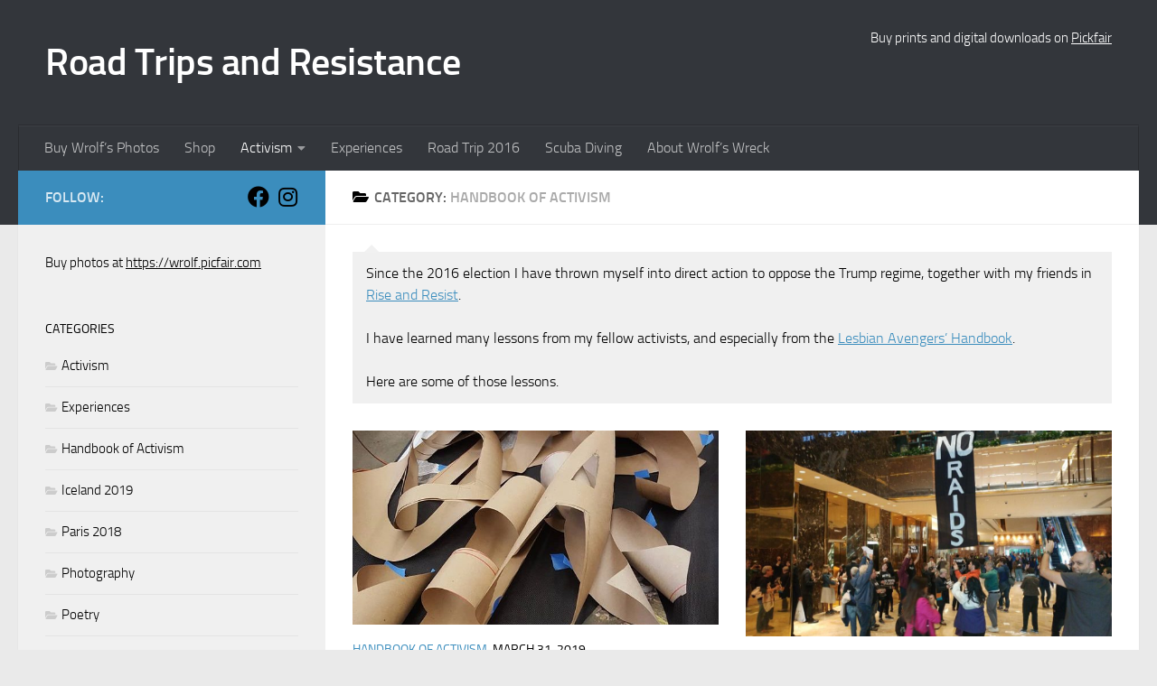

--- FILE ---
content_type: text/html; charset=UTF-8
request_url: https://www.wrolf.net/blog/category/activism/handbook/
body_size: 17499
content:
<!DOCTYPE html>
<html class="no-js" lang="en-US">
<head>
  <meta charset="UTF-8">
  <meta name="viewport" content="width=device-width, initial-scale=1.0">
  <link rel="profile" href="https://gmpg.org/xfn/11" />
  <link rel="pingback" href="https://www.wrolf.net/blog/xmlrpc.php">

  <meta name='robots' content='index, follow, max-image-preview:large, max-snippet:-1, max-video-preview:-1' />
<script>document.documentElement.className = document.documentElement.className.replace("no-js","js");</script>

	<!-- This site is optimized with the Yoast SEO plugin v26.6 - https://yoast.com/wordpress/plugins/seo/ -->
	<title>Handbook of Activism Archives &#8212; Road Trips and Resistance</title>
	<link rel="canonical" href="https://www.wrolf.net/blog/category/activism/handbook/" />
	<meta property="og:locale" content="en_US" />
	<meta property="og:type" content="article" />
	<meta property="og:title" content="Handbook of Activism Archives &#8212; Road Trips and Resistance" />
	<meta property="og:description" content="Since the 2016 election I have thrown myself into direct action to oppose the Trump regime, together with my friends in Rise and Resist. I have learned many lessons from my fellow activists, and especially from the Lesbian Avengers&#8217; Handbook. Here are some of those lessons." />
	<meta property="og:url" content="https://www.wrolf.net/blog/category/activism/handbook/" />
	<meta property="og:site_name" content="Road Trips and Resistance" />
	<meta name="twitter:card" content="summary_large_image" />
	<meta name="twitter:site" content="@realWrolf" />
	<script type="application/ld+json" class="yoast-schema-graph">{"@context":"https://schema.org","@graph":[{"@type":"CollectionPage","@id":"https://www.wrolf.net/blog/category/activism/handbook/","url":"https://www.wrolf.net/blog/category/activism/handbook/","name":"Handbook of Activism Archives &#8212; Road Trips and Resistance","isPartOf":{"@id":"https://www.wrolf.net/blog/#website"},"primaryImageOfPage":{"@id":"https://www.wrolf.net/blog/category/activism/handbook/#primaryimage"},"image":{"@id":"https://www.wrolf.net/blog/category/activism/handbook/#primaryimage"},"thumbnailUrl":"https://www.wrolf.net/blog/wp-content/uploads/2019/03/1.jpg","breadcrumb":{"@id":"https://www.wrolf.net/blog/category/activism/handbook/#breadcrumb"},"inLanguage":"en-US"},{"@type":"ImageObject","inLanguage":"en-US","@id":"https://www.wrolf.net/blog/category/activism/handbook/#primaryimage","url":"https://www.wrolf.net/blog/wp-content/uploads/2019/03/1.jpg","contentUrl":"https://www.wrolf.net/blog/wp-content/uploads/2019/03/1.jpg","width":640,"height":640,"caption":"Lorenzo De Los Angeles"},{"@type":"BreadcrumbList","@id":"https://www.wrolf.net/blog/category/activism/handbook/#breadcrumb","itemListElement":[{"@type":"ListItem","position":1,"name":"Home","item":"https://www.wrolf.net/blog/"},{"@type":"ListItem","position":2,"name":"Activism","item":"https://www.wrolf.net/blog/category/activism/"},{"@type":"ListItem","position":3,"name":"Handbook of Activism"}]},{"@type":"WebSite","@id":"https://www.wrolf.net/blog/#website","url":"https://www.wrolf.net/blog/","name":"Road Trips and Resistance","description":"Road Trips and Resistance","publisher":{"@id":"https://www.wrolf.net/blog/#/schema/person/a9575f763f023ea7db929b76979be1e7"},"potentialAction":[{"@type":"SearchAction","target":{"@type":"EntryPoint","urlTemplate":"https://www.wrolf.net/blog/?s={search_term_string}"},"query-input":{"@type":"PropertyValueSpecification","valueRequired":true,"valueName":"search_term_string"}}],"inLanguage":"en-US"},{"@type":["Person","Organization"],"@id":"https://www.wrolf.net/blog/#/schema/person/a9575f763f023ea7db929b76979be1e7","name":"Wrolf","image":{"@type":"ImageObject","inLanguage":"en-US","@id":"https://www.wrolf.net/blog/#/schema/person/image/","url":"https://www.wrolf.net/blog/wp-content/uploads/2016/06/blog-header-1.png","contentUrl":"https://www.wrolf.net/blog/wp-content/uploads/2016/06/blog-header-1.png","width":512,"height":120,"caption":"Wrolf"},"logo":{"@id":"https://www.wrolf.net/blog/#/schema/person/image/"},"description":"Network engineer by day, activist by night, and I try my best to have some fun along the way.","sameAs":["https://www.facebook.com/wrolf","https://x.com/realWrolf"]}]}</script>
	<!-- / Yoast SEO plugin. -->


<link rel='dns-prefetch' href='//cdn.jsdelivr.net' />
<link rel='dns-prefetch' href='//stats.wp.com' />
<link rel='dns-prefetch' href='//v0.wordpress.com' />
<link rel='preconnect' href='//c0.wp.com' />
<link rel="alternate" type="application/rss+xml" title="Road Trips and Resistance &raquo; Feed" href="https://www.wrolf.net/blog/feed/" />
<link rel="alternate" type="application/rss+xml" title="Road Trips and Resistance &raquo; Handbook of Activism Category Feed" href="https://www.wrolf.net/blog/category/activism/handbook/feed/" />
<style id='wp-img-auto-sizes-contain-inline-css'>
img:is([sizes=auto i],[sizes^="auto," i]){contain-intrinsic-size:3000px 1500px}
/*# sourceURL=wp-img-auto-sizes-contain-inline-css */
</style>
<link rel='stylesheet' id='fontawesome_v4_shim_style-css' href='https://www.wrolf.net/blog/wp-content/plugins/nextgen-gallery/static/FontAwesome/css/v4-shims.min.css?ver=6.9' media='all' />
<link rel='stylesheet' id='fontawesome-css' href='https://www.wrolf.net/blog/wp-content/plugins/nextgen-gallery/static/FontAwesome/css/all.min.css?ver=6.9' media='all' />
<style id='wp-emoji-styles-inline-css'>

	img.wp-smiley, img.emoji {
		display: inline !important;
		border: none !important;
		box-shadow: none !important;
		height: 1em !important;
		width: 1em !important;
		margin: 0 0.07em !important;
		vertical-align: -0.1em !important;
		background: none !important;
		padding: 0 !important;
	}
/*# sourceURL=wp-emoji-styles-inline-css */
</style>
<style id='wp-block-library-inline-css'>
:root{--wp-block-synced-color:#7a00df;--wp-block-synced-color--rgb:122,0,223;--wp-bound-block-color:var(--wp-block-synced-color);--wp-editor-canvas-background:#ddd;--wp-admin-theme-color:#007cba;--wp-admin-theme-color--rgb:0,124,186;--wp-admin-theme-color-darker-10:#006ba1;--wp-admin-theme-color-darker-10--rgb:0,107,160.5;--wp-admin-theme-color-darker-20:#005a87;--wp-admin-theme-color-darker-20--rgb:0,90,135;--wp-admin-border-width-focus:2px}@media (min-resolution:192dpi){:root{--wp-admin-border-width-focus:1.5px}}.wp-element-button{cursor:pointer}:root .has-very-light-gray-background-color{background-color:#eee}:root .has-very-dark-gray-background-color{background-color:#313131}:root .has-very-light-gray-color{color:#eee}:root .has-very-dark-gray-color{color:#313131}:root .has-vivid-green-cyan-to-vivid-cyan-blue-gradient-background{background:linear-gradient(135deg,#00d084,#0693e3)}:root .has-purple-crush-gradient-background{background:linear-gradient(135deg,#34e2e4,#4721fb 50%,#ab1dfe)}:root .has-hazy-dawn-gradient-background{background:linear-gradient(135deg,#faaca8,#dad0ec)}:root .has-subdued-olive-gradient-background{background:linear-gradient(135deg,#fafae1,#67a671)}:root .has-atomic-cream-gradient-background{background:linear-gradient(135deg,#fdd79a,#004a59)}:root .has-nightshade-gradient-background{background:linear-gradient(135deg,#330968,#31cdcf)}:root .has-midnight-gradient-background{background:linear-gradient(135deg,#020381,#2874fc)}:root{--wp--preset--font-size--normal:16px;--wp--preset--font-size--huge:42px}.has-regular-font-size{font-size:1em}.has-larger-font-size{font-size:2.625em}.has-normal-font-size{font-size:var(--wp--preset--font-size--normal)}.has-huge-font-size{font-size:var(--wp--preset--font-size--huge)}.has-text-align-center{text-align:center}.has-text-align-left{text-align:left}.has-text-align-right{text-align:right}.has-fit-text{white-space:nowrap!important}#end-resizable-editor-section{display:none}.aligncenter{clear:both}.items-justified-left{justify-content:flex-start}.items-justified-center{justify-content:center}.items-justified-right{justify-content:flex-end}.items-justified-space-between{justify-content:space-between}.screen-reader-text{border:0;clip-path:inset(50%);height:1px;margin:-1px;overflow:hidden;padding:0;position:absolute;width:1px;word-wrap:normal!important}.screen-reader-text:focus{background-color:#ddd;clip-path:none;color:#444;display:block;font-size:1em;height:auto;left:5px;line-height:normal;padding:15px 23px 14px;text-decoration:none;top:5px;width:auto;z-index:100000}html :where(.has-border-color){border-style:solid}html :where([style*=border-top-color]){border-top-style:solid}html :where([style*=border-right-color]){border-right-style:solid}html :where([style*=border-bottom-color]){border-bottom-style:solid}html :where([style*=border-left-color]){border-left-style:solid}html :where([style*=border-width]){border-style:solid}html :where([style*=border-top-width]){border-top-style:solid}html :where([style*=border-right-width]){border-right-style:solid}html :where([style*=border-bottom-width]){border-bottom-style:solid}html :where([style*=border-left-width]){border-left-style:solid}html :where(img[class*=wp-image-]){height:auto;max-width:100%}:where(figure){margin:0 0 1em}html :where(.is-position-sticky){--wp-admin--admin-bar--position-offset:var(--wp-admin--admin-bar--height,0px)}@media screen and (max-width:600px){html :where(.is-position-sticky){--wp-admin--admin-bar--position-offset:0px}}

/*# sourceURL=wp-block-library-inline-css */
</style><style id='wp-block-paragraph-inline-css'>
.is-small-text{font-size:.875em}.is-regular-text{font-size:1em}.is-large-text{font-size:2.25em}.is-larger-text{font-size:3em}.has-drop-cap:not(:focus):first-letter{float:left;font-size:8.4em;font-style:normal;font-weight:100;line-height:.68;margin:.05em .1em 0 0;text-transform:uppercase}body.rtl .has-drop-cap:not(:focus):first-letter{float:none;margin-left:.1em}p.has-drop-cap.has-background{overflow:hidden}:root :where(p.has-background){padding:1.25em 2.375em}:where(p.has-text-color:not(.has-link-color)) a{color:inherit}p.has-text-align-left[style*="writing-mode:vertical-lr"],p.has-text-align-right[style*="writing-mode:vertical-rl"]{rotate:180deg}
/*# sourceURL=https://c0.wp.com/c/6.9/wp-includes/blocks/paragraph/style.min.css */
</style>
<style id='global-styles-inline-css'>
:root{--wp--preset--aspect-ratio--square: 1;--wp--preset--aspect-ratio--4-3: 4/3;--wp--preset--aspect-ratio--3-4: 3/4;--wp--preset--aspect-ratio--3-2: 3/2;--wp--preset--aspect-ratio--2-3: 2/3;--wp--preset--aspect-ratio--16-9: 16/9;--wp--preset--aspect-ratio--9-16: 9/16;--wp--preset--color--black: #000000;--wp--preset--color--cyan-bluish-gray: #abb8c3;--wp--preset--color--white: #ffffff;--wp--preset--color--pale-pink: #f78da7;--wp--preset--color--vivid-red: #cf2e2e;--wp--preset--color--luminous-vivid-orange: #ff6900;--wp--preset--color--luminous-vivid-amber: #fcb900;--wp--preset--color--light-green-cyan: #7bdcb5;--wp--preset--color--vivid-green-cyan: #00d084;--wp--preset--color--pale-cyan-blue: #8ed1fc;--wp--preset--color--vivid-cyan-blue: #0693e3;--wp--preset--color--vivid-purple: #9b51e0;--wp--preset--gradient--vivid-cyan-blue-to-vivid-purple: linear-gradient(135deg,rgb(6,147,227) 0%,rgb(155,81,224) 100%);--wp--preset--gradient--light-green-cyan-to-vivid-green-cyan: linear-gradient(135deg,rgb(122,220,180) 0%,rgb(0,208,130) 100%);--wp--preset--gradient--luminous-vivid-amber-to-luminous-vivid-orange: linear-gradient(135deg,rgb(252,185,0) 0%,rgb(255,105,0) 100%);--wp--preset--gradient--luminous-vivid-orange-to-vivid-red: linear-gradient(135deg,rgb(255,105,0) 0%,rgb(207,46,46) 100%);--wp--preset--gradient--very-light-gray-to-cyan-bluish-gray: linear-gradient(135deg,rgb(238,238,238) 0%,rgb(169,184,195) 100%);--wp--preset--gradient--cool-to-warm-spectrum: linear-gradient(135deg,rgb(74,234,220) 0%,rgb(151,120,209) 20%,rgb(207,42,186) 40%,rgb(238,44,130) 60%,rgb(251,105,98) 80%,rgb(254,248,76) 100%);--wp--preset--gradient--blush-light-purple: linear-gradient(135deg,rgb(255,206,236) 0%,rgb(152,150,240) 100%);--wp--preset--gradient--blush-bordeaux: linear-gradient(135deg,rgb(254,205,165) 0%,rgb(254,45,45) 50%,rgb(107,0,62) 100%);--wp--preset--gradient--luminous-dusk: linear-gradient(135deg,rgb(255,203,112) 0%,rgb(199,81,192) 50%,rgb(65,88,208) 100%);--wp--preset--gradient--pale-ocean: linear-gradient(135deg,rgb(255,245,203) 0%,rgb(182,227,212) 50%,rgb(51,167,181) 100%);--wp--preset--gradient--electric-grass: linear-gradient(135deg,rgb(202,248,128) 0%,rgb(113,206,126) 100%);--wp--preset--gradient--midnight: linear-gradient(135deg,rgb(2,3,129) 0%,rgb(40,116,252) 100%);--wp--preset--font-size--small: 13px;--wp--preset--font-size--medium: 20px;--wp--preset--font-size--large: 36px;--wp--preset--font-size--x-large: 42px;--wp--preset--spacing--20: 0.44rem;--wp--preset--spacing--30: 0.67rem;--wp--preset--spacing--40: 1rem;--wp--preset--spacing--50: 1.5rem;--wp--preset--spacing--60: 2.25rem;--wp--preset--spacing--70: 3.38rem;--wp--preset--spacing--80: 5.06rem;--wp--preset--shadow--natural: 6px 6px 9px rgba(0, 0, 0, 0.2);--wp--preset--shadow--deep: 12px 12px 50px rgba(0, 0, 0, 0.4);--wp--preset--shadow--sharp: 6px 6px 0px rgba(0, 0, 0, 0.2);--wp--preset--shadow--outlined: 6px 6px 0px -3px rgb(255, 255, 255), 6px 6px rgb(0, 0, 0);--wp--preset--shadow--crisp: 6px 6px 0px rgb(0, 0, 0);}:where(.is-layout-flex){gap: 0.5em;}:where(.is-layout-grid){gap: 0.5em;}body .is-layout-flex{display: flex;}.is-layout-flex{flex-wrap: wrap;align-items: center;}.is-layout-flex > :is(*, div){margin: 0;}body .is-layout-grid{display: grid;}.is-layout-grid > :is(*, div){margin: 0;}:where(.wp-block-columns.is-layout-flex){gap: 2em;}:where(.wp-block-columns.is-layout-grid){gap: 2em;}:where(.wp-block-post-template.is-layout-flex){gap: 1.25em;}:where(.wp-block-post-template.is-layout-grid){gap: 1.25em;}.has-black-color{color: var(--wp--preset--color--black) !important;}.has-cyan-bluish-gray-color{color: var(--wp--preset--color--cyan-bluish-gray) !important;}.has-white-color{color: var(--wp--preset--color--white) !important;}.has-pale-pink-color{color: var(--wp--preset--color--pale-pink) !important;}.has-vivid-red-color{color: var(--wp--preset--color--vivid-red) !important;}.has-luminous-vivid-orange-color{color: var(--wp--preset--color--luminous-vivid-orange) !important;}.has-luminous-vivid-amber-color{color: var(--wp--preset--color--luminous-vivid-amber) !important;}.has-light-green-cyan-color{color: var(--wp--preset--color--light-green-cyan) !important;}.has-vivid-green-cyan-color{color: var(--wp--preset--color--vivid-green-cyan) !important;}.has-pale-cyan-blue-color{color: var(--wp--preset--color--pale-cyan-blue) !important;}.has-vivid-cyan-blue-color{color: var(--wp--preset--color--vivid-cyan-blue) !important;}.has-vivid-purple-color{color: var(--wp--preset--color--vivid-purple) !important;}.has-black-background-color{background-color: var(--wp--preset--color--black) !important;}.has-cyan-bluish-gray-background-color{background-color: var(--wp--preset--color--cyan-bluish-gray) !important;}.has-white-background-color{background-color: var(--wp--preset--color--white) !important;}.has-pale-pink-background-color{background-color: var(--wp--preset--color--pale-pink) !important;}.has-vivid-red-background-color{background-color: var(--wp--preset--color--vivid-red) !important;}.has-luminous-vivid-orange-background-color{background-color: var(--wp--preset--color--luminous-vivid-orange) !important;}.has-luminous-vivid-amber-background-color{background-color: var(--wp--preset--color--luminous-vivid-amber) !important;}.has-light-green-cyan-background-color{background-color: var(--wp--preset--color--light-green-cyan) !important;}.has-vivid-green-cyan-background-color{background-color: var(--wp--preset--color--vivid-green-cyan) !important;}.has-pale-cyan-blue-background-color{background-color: var(--wp--preset--color--pale-cyan-blue) !important;}.has-vivid-cyan-blue-background-color{background-color: var(--wp--preset--color--vivid-cyan-blue) !important;}.has-vivid-purple-background-color{background-color: var(--wp--preset--color--vivid-purple) !important;}.has-black-border-color{border-color: var(--wp--preset--color--black) !important;}.has-cyan-bluish-gray-border-color{border-color: var(--wp--preset--color--cyan-bluish-gray) !important;}.has-white-border-color{border-color: var(--wp--preset--color--white) !important;}.has-pale-pink-border-color{border-color: var(--wp--preset--color--pale-pink) !important;}.has-vivid-red-border-color{border-color: var(--wp--preset--color--vivid-red) !important;}.has-luminous-vivid-orange-border-color{border-color: var(--wp--preset--color--luminous-vivid-orange) !important;}.has-luminous-vivid-amber-border-color{border-color: var(--wp--preset--color--luminous-vivid-amber) !important;}.has-light-green-cyan-border-color{border-color: var(--wp--preset--color--light-green-cyan) !important;}.has-vivid-green-cyan-border-color{border-color: var(--wp--preset--color--vivid-green-cyan) !important;}.has-pale-cyan-blue-border-color{border-color: var(--wp--preset--color--pale-cyan-blue) !important;}.has-vivid-cyan-blue-border-color{border-color: var(--wp--preset--color--vivid-cyan-blue) !important;}.has-vivid-purple-border-color{border-color: var(--wp--preset--color--vivid-purple) !important;}.has-vivid-cyan-blue-to-vivid-purple-gradient-background{background: var(--wp--preset--gradient--vivid-cyan-blue-to-vivid-purple) !important;}.has-light-green-cyan-to-vivid-green-cyan-gradient-background{background: var(--wp--preset--gradient--light-green-cyan-to-vivid-green-cyan) !important;}.has-luminous-vivid-amber-to-luminous-vivid-orange-gradient-background{background: var(--wp--preset--gradient--luminous-vivid-amber-to-luminous-vivid-orange) !important;}.has-luminous-vivid-orange-to-vivid-red-gradient-background{background: var(--wp--preset--gradient--luminous-vivid-orange-to-vivid-red) !important;}.has-very-light-gray-to-cyan-bluish-gray-gradient-background{background: var(--wp--preset--gradient--very-light-gray-to-cyan-bluish-gray) !important;}.has-cool-to-warm-spectrum-gradient-background{background: var(--wp--preset--gradient--cool-to-warm-spectrum) !important;}.has-blush-light-purple-gradient-background{background: var(--wp--preset--gradient--blush-light-purple) !important;}.has-blush-bordeaux-gradient-background{background: var(--wp--preset--gradient--blush-bordeaux) !important;}.has-luminous-dusk-gradient-background{background: var(--wp--preset--gradient--luminous-dusk) !important;}.has-pale-ocean-gradient-background{background: var(--wp--preset--gradient--pale-ocean) !important;}.has-electric-grass-gradient-background{background: var(--wp--preset--gradient--electric-grass) !important;}.has-midnight-gradient-background{background: var(--wp--preset--gradient--midnight) !important;}.has-small-font-size{font-size: var(--wp--preset--font-size--small) !important;}.has-medium-font-size{font-size: var(--wp--preset--font-size--medium) !important;}.has-large-font-size{font-size: var(--wp--preset--font-size--large) !important;}.has-x-large-font-size{font-size: var(--wp--preset--font-size--x-large) !important;}
/*# sourceURL=global-styles-inline-css */
</style>

<style id='classic-theme-styles-inline-css'>
/*! This file is auto-generated */
.wp-block-button__link{color:#fff;background-color:#32373c;border-radius:9999px;box-shadow:none;text-decoration:none;padding:calc(.667em + 2px) calc(1.333em + 2px);font-size:1.125em}.wp-block-file__button{background:#32373c;color:#fff;text-decoration:none}
/*# sourceURL=/wp-includes/css/classic-themes.min.css */
</style>
<link rel='stylesheet' id='photocrati-image_protection-css-css' href='https://www.wrolf.net/blog/wp-content/plugins/nextgen-gallery-pro/static/Display/ImageProtection/style.css?ver=2.2.0' media='all' />
<link rel='stylesheet' id='woocommerce-layout-css' href='https://c0.wp.com/p/woocommerce/10.4.3/assets/css/woocommerce-layout.css' media='all' />
<style id='woocommerce-layout-inline-css'>

	.infinite-scroll .woocommerce-pagination {
		display: none;
	}
/*# sourceURL=woocommerce-layout-inline-css */
</style>
<link rel='stylesheet' id='woocommerce-smallscreen-css' href='https://c0.wp.com/p/woocommerce/10.4.3/assets/css/woocommerce-smallscreen.css' media='only screen and (max-width: 768px)' />
<link rel='stylesheet' id='woocommerce-general-css' href='https://c0.wp.com/p/woocommerce/10.4.3/assets/css/woocommerce.css' media='all' />
<style id='woocommerce-inline-inline-css'>
.woocommerce form .form-row .required { visibility: visible; }
/*# sourceURL=woocommerce-inline-inline-css */
</style>
<link rel='stylesheet' id='hueman-main-style-css' href='https://www.wrolf.net/blog/wp-content/themes/hueman/assets/front/css/main.min.css?ver=3.7.27' media='all' />
<style id='hueman-main-style-inline-css'>
body { font-size:1.00rem; }@media only screen and (min-width: 720px) {
        .nav > li { font-size:1.00rem; }
      }::selection { background-color: #3b8dbd; }
::-moz-selection { background-color: #3b8dbd; }a,a>span.hu-external::after,.themeform label .required,#flexslider-featured .flex-direction-nav .flex-next:hover,#flexslider-featured .flex-direction-nav .flex-prev:hover,.post-hover:hover .post-title a,.post-title a:hover,.sidebar.s1 .post-nav li a:hover i,.content .post-nav li a:hover i,.post-related a:hover,.sidebar.s1 .widget_rss ul li a,#footer .widget_rss ul li a,.sidebar.s1 .widget_calendar a,#footer .widget_calendar a,.sidebar.s1 .alx-tab .tab-item-category a,.sidebar.s1 .alx-posts .post-item-category a,.sidebar.s1 .alx-tab li:hover .tab-item-title a,.sidebar.s1 .alx-tab li:hover .tab-item-comment a,.sidebar.s1 .alx-posts li:hover .post-item-title a,#footer .alx-tab .tab-item-category a,#footer .alx-posts .post-item-category a,#footer .alx-tab li:hover .tab-item-title a,#footer .alx-tab li:hover .tab-item-comment a,#footer .alx-posts li:hover .post-item-title a,.comment-tabs li.active a,.comment-awaiting-moderation,.child-menu a:hover,.child-menu .current_page_item > a,.wp-pagenavi a,.entry.woocommerce div.product .woocommerce-tabs ul.tabs li.active a{ color: #3b8dbd; }input[type="submit"],.themeform button[type="submit"],.sidebar.s1 .sidebar-top,.sidebar.s1 .sidebar-toggle,#flexslider-featured .flex-control-nav li a.flex-active,.post-tags a:hover,.sidebar.s1 .widget_calendar caption,#footer .widget_calendar caption,.author-bio .bio-avatar:after,.commentlist li.bypostauthor > .comment-body:after,.commentlist li.comment-author-admin > .comment-body:after,.themeform .woocommerce #respond input#submit.alt,.themeform .woocommerce a.button.alt,.themeform .woocommerce button.button.alt,.themeform .woocommerce input.button.alt{ background-color: #3b8dbd; }.post-format .format-container { border-color: #3b8dbd; }.sidebar.s1 .alx-tabs-nav li.active a,#footer .alx-tabs-nav li.active a,.comment-tabs li.active a,.wp-pagenavi a:hover,.wp-pagenavi a:active,.wp-pagenavi span.current,.entry.woocommerce div.product .woocommerce-tabs ul.tabs li.active a{ border-bottom-color: #3b8dbd!important; }.sidebar.s2 .post-nav li a:hover i,
.sidebar.s2 .widget_rss ul li a,
.sidebar.s2 .widget_calendar a,
.sidebar.s2 .alx-tab .tab-item-category a,
.sidebar.s2 .alx-posts .post-item-category a,
.sidebar.s2 .alx-tab li:hover .tab-item-title a,
.sidebar.s2 .alx-tab li:hover .tab-item-comment a,
.sidebar.s2 .alx-posts li:hover .post-item-title a { color: #82b965; }
.sidebar.s2 .sidebar-top,.sidebar.s2 .sidebar-toggle,.post-comments,.jp-play-bar,.jp-volume-bar-value,.sidebar.s2 .widget_calendar caption,.themeform .woocommerce #respond input#submit,.themeform .woocommerce a.button,.themeform .woocommerce button.button,.themeform .woocommerce input.button{ background-color: #82b965; }.sidebar.s2 .alx-tabs-nav li.active a { border-bottom-color: #82b965; }
.post-comments::before { border-right-color: #82b965; }
      .search-expand,
              #nav-topbar.nav-container { background-color: #26272b}@media only screen and (min-width: 720px) {
                #nav-topbar .nav ul { background-color: #26272b; }
              }.is-scrolled #header .nav-container.desktop-sticky,
              .is-scrolled #header .search-expand { background-color: #26272b; background-color: rgba(38,39,43,0.90) }.is-scrolled .topbar-transparent #nav-topbar.desktop-sticky .nav ul { background-color: #26272b; background-color: rgba(38,39,43,0.95) }#header { background-color: #33363b; }
@media only screen and (min-width: 720px) {
  #nav-header .nav ul { background-color: #33363b; }
}
        #header #nav-mobile { background-color: #33363b; }.is-scrolled #header #nav-mobile { background-color: #33363b; background-color: rgba(51,54,59,0.90) }#nav-header.nav-container, #main-header-search .search-expand { background-color: #33363b; }
@media only screen and (min-width: 720px) {
  #nav-header .nav ul { background-color: #33363b; }
}
        #footer-bottom { background-color: #1e73be; }body { background-color: #eaeaea; }
/*# sourceURL=hueman-main-style-inline-css */
</style>
<link rel='stylesheet' id='hueman-font-awesome-css' href='https://www.wrolf.net/blog/wp-content/themes/hueman/assets/front/css/font-awesome.min.css?ver=3.7.27' media='all' />
<link rel='stylesheet' id='__EPYT__style-css' href='https://www.wrolf.net/blog/wp-content/plugins/youtube-embed-plus/styles/ytprefs.min.css?ver=14.2.4' media='all' />
<style id='__EPYT__style-inline-css'>

                .epyt-gallery-thumb {
                        width: 33.333%;
                }
                
/*# sourceURL=__EPYT__style-inline-css */
</style>
<script src="https://www.wrolf.net/blog/wp-content/plugins/nextgen-gallery/static/FontAwesome/js/v4-shims.min.js?ver=5.3.1" id="fontawesome_v4_shim-js"></script>
<script defer crossorigin="anonymous" data-auto-replace-svg="false" data-keep-original-source="false" data-search-pseudo-elements src="https://www.wrolf.net/blog/wp-content/plugins/nextgen-gallery/static/FontAwesome/js/all.min.js?ver=5.3.1" id="fontawesome-js"></script>
<script id="nb-jquery" src="https://c0.wp.com/c/6.9/wp-includes/js/jquery/jquery.min.js" id="jquery-core-js"></script>
<script src="https://c0.wp.com/c/6.9/wp-includes/js/jquery/jquery-migrate.min.js" id="jquery-migrate-js"></script>
<script id="photocrati_ajax-js-extra">
var photocrati_ajax = {"url":"https://www.wrolf.net/blog/index.php?photocrati_ajax=1","rest_url":"https://www.wrolf.net/blog/wp-json/","wp_home_url":"https://www.wrolf.net/blog","wp_site_url":"https://www.wrolf.net/blog","wp_root_url":"https://www.wrolf.net/blog","wp_plugins_url":"https://www.wrolf.net/blog/wp-content/plugins","wp_content_url":"https://www.wrolf.net/blog/wp-content","wp_includes_url":"https://www.wrolf.net/blog/wp-includes/","ngg_param_slug":"nggallery","rest_nonce":"7fe8e6b9fe"};
//# sourceURL=photocrati_ajax-js-extra
</script>
<script src="https://www.wrolf.net/blog/wp-content/plugins/nextgen-gallery/static/Legacy/ajax.min.js?ver=4.0.3" id="photocrati_ajax-js"></script>
<script src="https://www.wrolf.net/blog/wp-content/plugins/nextgen-gallery-pro/static/Commerce/lib/sprintf.js?ver=3.99.0" id="sprintf-js"></script>
<script src="https://www.wrolf.net/blog/wp-content/plugins/nextgen-gallery-pro/static/Display/ImageProtection/pressure.js?ver=4.0.1" id="pressure-js"></script>
<script id="photocrati-image_protection-js-js-extra">
var photocrati_image_protection_global = {"enabled":"1"};
//# sourceURL=photocrati-image_protection-js-js-extra
</script>
<script src="https://www.wrolf.net/blog/wp-content/plugins/nextgen-gallery-pro/static/Display/ImageProtection/main.js?ver=2.2.0" id="photocrati-image_protection-js-js"></script>
<script src="https://c0.wp.com/p/woocommerce/10.4.3/assets/js/jquery-blockui/jquery.blockUI.min.js" id="wc-jquery-blockui-js" defer data-wp-strategy="defer"></script>
<script id="wc-add-to-cart-js-extra">
var wc_add_to_cart_params = {"ajax_url":"/blog/wp-admin/admin-ajax.php","wc_ajax_url":"/blog/?wc-ajax=%%endpoint%%","i18n_view_cart":"View cart","cart_url":"https://www.wrolf.net/blog/cart/","is_cart":"","cart_redirect_after_add":"no"};
//# sourceURL=wc-add-to-cart-js-extra
</script>
<script src="https://c0.wp.com/p/woocommerce/10.4.3/assets/js/frontend/add-to-cart.min.js" id="wc-add-to-cart-js" defer data-wp-strategy="defer"></script>
<script src="https://c0.wp.com/p/woocommerce/10.4.3/assets/js/js-cookie/js.cookie.min.js" id="wc-js-cookie-js" defer data-wp-strategy="defer"></script>
<script id="woocommerce-js-extra">
var woocommerce_params = {"ajax_url":"/blog/wp-admin/admin-ajax.php","wc_ajax_url":"/blog/?wc-ajax=%%endpoint%%","i18n_password_show":"Show password","i18n_password_hide":"Hide password"};
//# sourceURL=woocommerce-js-extra
</script>
<script src="https://c0.wp.com/p/woocommerce/10.4.3/assets/js/frontend/woocommerce.min.js" id="woocommerce-js" defer data-wp-strategy="defer"></script>
<script id="WCPAY_ASSETS-js-extra">
var wcpayAssets = {"url":"https://www.wrolf.net/blog/wp-content/plugins/woocommerce-payments/dist/"};
//# sourceURL=WCPAY_ASSETS-js-extra
</script>
<script src="https://www.wrolf.net/blog/wp-content/themes/hueman/assets/front/js/libs/mobile-detect.min.js?ver=3.7.27" id="mobile-detect-js" defer></script>
<script id="__ytprefs__-js-extra">
var _EPYT_ = {"ajaxurl":"https://www.wrolf.net/blog/wp-admin/admin-ajax.php","security":"531634845e","gallery_scrolloffset":"20","eppathtoscripts":"https://www.wrolf.net/blog/wp-content/plugins/youtube-embed-plus/scripts/","eppath":"https://www.wrolf.net/blog/wp-content/plugins/youtube-embed-plus/","epresponsiveselector":"[\"iframe.__youtube_prefs_widget__\"]","epdovol":"1","version":"14.2.4","evselector":"iframe.__youtube_prefs__[src], iframe[src*=\"youtube.com/embed/\"], iframe[src*=\"youtube-nocookie.com/embed/\"]","ajax_compat":"","maxres_facade":"eager","ytapi_load":"light","pause_others":"","stopMobileBuffer":"1","facade_mode":"","not_live_on_channel":""};
//# sourceURL=__ytprefs__-js-extra
</script>
<script src="https://www.wrolf.net/blog/wp-content/plugins/youtube-embed-plus/scripts/ytprefs.min.js?ver=14.2.4" id="__ytprefs__-js"></script>
<link rel="https://api.w.org/" href="https://www.wrolf.net/blog/wp-json/" /><link rel="alternate" title="JSON" type="application/json" href="https://www.wrolf.net/blog/wp-json/wp/v2/categories/123" /><link rel="EditURI" type="application/rsd+xml" title="RSD" href="https://www.wrolf.net/blog/xmlrpc.php?rsd" />
<meta name="generator" content="WordPress 6.9" />
<meta name="generator" content="WooCommerce 10.4.3" />
	<style>img#wpstats{display:none}</style>
		    <link rel="preload" as="font" type="font/woff2" href="https://www.wrolf.net/blog/wp-content/themes/hueman/assets/front/webfonts/fa-brands-400.woff2?v=5.15.2" crossorigin="anonymous"/>
    <link rel="preload" as="font" type="font/woff2" href="https://www.wrolf.net/blog/wp-content/themes/hueman/assets/front/webfonts/fa-regular-400.woff2?v=5.15.2" crossorigin="anonymous"/>
    <link rel="preload" as="font" type="font/woff2" href="https://www.wrolf.net/blog/wp-content/themes/hueman/assets/front/webfonts/fa-solid-900.woff2?v=5.15.2" crossorigin="anonymous"/>
  <link rel="preload" as="font" type="font/woff" href="https://www.wrolf.net/blog/wp-content/themes/hueman/assets/front/fonts/titillium-light-webfont.woff" crossorigin="anonymous"/>
<link rel="preload" as="font" type="font/woff" href="https://www.wrolf.net/blog/wp-content/themes/hueman/assets/front/fonts/titillium-lightitalic-webfont.woff" crossorigin="anonymous"/>
<link rel="preload" as="font" type="font/woff" href="https://www.wrolf.net/blog/wp-content/themes/hueman/assets/front/fonts/titillium-regular-webfont.woff" crossorigin="anonymous"/>
<link rel="preload" as="font" type="font/woff" href="https://www.wrolf.net/blog/wp-content/themes/hueman/assets/front/fonts/titillium-regularitalic-webfont.woff" crossorigin="anonymous"/>
<link rel="preload" as="font" type="font/woff" href="https://www.wrolf.net/blog/wp-content/themes/hueman/assets/front/fonts/titillium-semibold-webfont.woff" crossorigin="anonymous"/>
<style>
  /*  base : fonts
/* ------------------------------------ */
body { font-family: "Titillium", Arial, sans-serif; }
@font-face {
  font-family: 'Titillium';
  src: url('https://www.wrolf.net/blog/wp-content/themes/hueman/assets/front/fonts/titillium-light-webfont.eot');
  src: url('https://www.wrolf.net/blog/wp-content/themes/hueman/assets/front/fonts/titillium-light-webfont.svg#titillium-light-webfont') format('svg'),
     url('https://www.wrolf.net/blog/wp-content/themes/hueman/assets/front/fonts/titillium-light-webfont.eot?#iefix') format('embedded-opentype'),
     url('https://www.wrolf.net/blog/wp-content/themes/hueman/assets/front/fonts/titillium-light-webfont.woff') format('woff'),
     url('https://www.wrolf.net/blog/wp-content/themes/hueman/assets/front/fonts/titillium-light-webfont.ttf') format('truetype');
  font-weight: 300;
  font-style: normal;
}
@font-face {
  font-family: 'Titillium';
  src: url('https://www.wrolf.net/blog/wp-content/themes/hueman/assets/front/fonts/titillium-lightitalic-webfont.eot');
  src: url('https://www.wrolf.net/blog/wp-content/themes/hueman/assets/front/fonts/titillium-lightitalic-webfont.svg#titillium-lightitalic-webfont') format('svg'),
     url('https://www.wrolf.net/blog/wp-content/themes/hueman/assets/front/fonts/titillium-lightitalic-webfont.eot?#iefix') format('embedded-opentype'),
     url('https://www.wrolf.net/blog/wp-content/themes/hueman/assets/front/fonts/titillium-lightitalic-webfont.woff') format('woff'),
     url('https://www.wrolf.net/blog/wp-content/themes/hueman/assets/front/fonts/titillium-lightitalic-webfont.ttf') format('truetype');
  font-weight: 300;
  font-style: italic;
}
@font-face {
  font-family: 'Titillium';
  src: url('https://www.wrolf.net/blog/wp-content/themes/hueman/assets/front/fonts/titillium-regular-webfont.eot');
  src: url('https://www.wrolf.net/blog/wp-content/themes/hueman/assets/front/fonts/titillium-regular-webfont.svg#titillium-regular-webfont') format('svg'),
     url('https://www.wrolf.net/blog/wp-content/themes/hueman/assets/front/fonts/titillium-regular-webfont.eot?#iefix') format('embedded-opentype'),
     url('https://www.wrolf.net/blog/wp-content/themes/hueman/assets/front/fonts/titillium-regular-webfont.woff') format('woff'),
     url('https://www.wrolf.net/blog/wp-content/themes/hueman/assets/front/fonts/titillium-regular-webfont.ttf') format('truetype');
  font-weight: 400;
  font-style: normal;
}
@font-face {
  font-family: 'Titillium';
  src: url('https://www.wrolf.net/blog/wp-content/themes/hueman/assets/front/fonts/titillium-regularitalic-webfont.eot');
  src: url('https://www.wrolf.net/blog/wp-content/themes/hueman/assets/front/fonts/titillium-regularitalic-webfont.svg#titillium-regular-webfont') format('svg'),
     url('https://www.wrolf.net/blog/wp-content/themes/hueman/assets/front/fonts/titillium-regularitalic-webfont.eot?#iefix') format('embedded-opentype'),
     url('https://www.wrolf.net/blog/wp-content/themes/hueman/assets/front/fonts/titillium-regularitalic-webfont.woff') format('woff'),
     url('https://www.wrolf.net/blog/wp-content/themes/hueman/assets/front/fonts/titillium-regularitalic-webfont.ttf') format('truetype');
  font-weight: 400;
  font-style: italic;
}
@font-face {
    font-family: 'Titillium';
    src: url('https://www.wrolf.net/blog/wp-content/themes/hueman/assets/front/fonts/titillium-semibold-webfont.eot');
    src: url('https://www.wrolf.net/blog/wp-content/themes/hueman/assets/front/fonts/titillium-semibold-webfont.svg#titillium-semibold-webfont') format('svg'),
         url('https://www.wrolf.net/blog/wp-content/themes/hueman/assets/front/fonts/titillium-semibold-webfont.eot?#iefix') format('embedded-opentype'),
         url('https://www.wrolf.net/blog/wp-content/themes/hueman/assets/front/fonts/titillium-semibold-webfont.woff') format('woff'),
         url('https://www.wrolf.net/blog/wp-content/themes/hueman/assets/front/fonts/titillium-semibold-webfont.ttf') format('truetype');
  font-weight: 600;
  font-style: normal;
}
</style>
  <!--[if lt IE 9]>
<script src="https://www.wrolf.net/blog/wp-content/themes/hueman/assets/front/js/ie/html5shiv-printshiv.min.js"></script>
<script src="https://www.wrolf.net/blog/wp-content/themes/hueman/assets/front/js/ie/selectivizr.js"></script>
<![endif]-->
	<noscript><style>.woocommerce-product-gallery{ opacity: 1 !important; }</style></noscript>
	<link rel="icon" href="https://www.wrolf.net/blog/wp-content/uploads/2016/06/wrolf-100x100.jpg" sizes="32x32" />
<link rel="icon" href="https://www.wrolf.net/blog/wp-content/uploads/2016/06/wrolf.jpg" sizes="192x192" />
<link rel="apple-touch-icon" href="https://www.wrolf.net/blog/wp-content/uploads/2016/06/wrolf.jpg" />
<meta name="msapplication-TileImage" content="https://www.wrolf.net/blog/wp-content/uploads/2016/06/wrolf.jpg" />
		<style id="wp-custom-css">
			.entry { color: black; font-size:12pt}
* { color: black;; font-size:12pt }
body { color : black }
h1, h2, h3, h4, h5, h6 {
    color: black;
}
.widget, .widget a {
    color: black;
}
.widget_categories ul li, .widget_links ul li {
    color: black;
}
a,.post-hover:hover .post-title a{}

.site-description {color:rgba(255,255,255,1.0)}

.themeform label .required,#flexslider-featured .flex-direction-nav .flex-next:hover,#flexslider-featured .flex-direction-nav .flex-prev:hover,.post-title a:hover,.sidebar.s1 .post-nav li a:hover i,.content .post-nav li a:hover i,.post-related a:hover,.sidebar.s1 .widget_rss ul li a,#footer .widget_rss ul li a,.sidebar.s1 .widget_calendar a,#footer .widget_calendar a,.sidebar.s1 .alx-tab .tab-item-category a,.sidebar.s1 .alx-posts .post-item-category a,.sidebar.s1 .alx-tab li:hover .tab-item-title a,.sidebar.s1 .alx-tab li:hover .tab-item-comment a,.sidebar.s1 .alx-posts li:hover .post-item-title a,#footer .alx-tab .tab-item-category a,#footer .alx-posts .post-item-category a,#footer .alx-tab li:hover .tab-item-title a,#footer .alx-tab li:hover .tab-item-comment a,#footer .alx-posts li:hover .post-item-title a,.comment-tabs li.active a,.comment-awaiting-moderation,.child-menu a:hover,.child-menu .current_page_item > a,.wp-pagenavi a{ color: rgba(0,0,0,1.0); }

ol.one {list-style-type: lower-alpha;}
li.one {color: blue; list-style-type: lower-alpha;}		</style>
		<link rel='stylesheet' id='wc-blocks-style-css' href='https://c0.wp.com/p/woocommerce/10.4.3/assets/client/blocks/wc-blocks.css' media='all' />
</head>

<body class="nb-3-3-8 nimble-no-local-data-skp__tax_category_123 nimble-no-group-site-tmpl-skp__all_category archive category category-handbook category-123 wp-custom-logo wp-embed-responsive wp-theme-hueman theme-hueman sek-hide-rc-badge woocommerce-no-js col-2cr full-width header-desktop-sticky header-mobile-sticky hueman-3-7-27 chrome">
<div id="wrapper">
  <a class="screen-reader-text skip-link" href="#content">Skip to content</a>
  
  <header id="header" class="specific-mobile-menu-on one-mobile-menu mobile_menu header-ads-desktop  topbar-transparent no-header-img">
        <nav class="nav-container group mobile-menu mobile-sticky " id="nav-mobile" data-menu-id="header-1">
  <div class="mobile-title-logo-in-header"><p class="site-title">                  <a class="custom-logo-link" href="https://www.wrolf.net/blog/" rel="home" title="Road Trips and Resistance | Home page">Road Trips and Resistance</a>                </p></div>
        
                    <!-- <div class="ham__navbar-toggler collapsed" aria-expanded="false">
          <div class="ham__navbar-span-wrapper">
            <span class="ham-toggler-menu__span"></span>
          </div>
        </div> -->
        <button class="ham__navbar-toggler-two collapsed" title="Menu" aria-expanded="false">
          <span class="ham__navbar-span-wrapper">
            <span class="line line-1"></span>
            <span class="line line-2"></span>
            <span class="line line-3"></span>
          </span>
        </button>
            
      <div class="nav-text"></div>
      <div class="nav-wrap container">
                  <ul class="nav container-inner group mobile-search">
                            <li>
                  <form role="search" method="get" class="search-form" action="https://www.wrolf.net/blog/">
				<label>
					<span class="screen-reader-text">Search for:</span>
					<input type="search" class="search-field" placeholder="Search &hellip;" value="" name="s" />
				</label>
				<input type="submit" class="search-submit" value="Search" />
			</form>                </li>
                      </ul>
                <ul id="menu-categories" class="nav container-inner group"><li id="menu-item-1685" class="menu-item menu-item-type-custom menu-item-object-custom menu-item-1685"><a href="https://wrolf.picfair.com">Buy Wrolf&#8217;s Photos</a></li>
<li id="menu-item-1550" class="menu-item menu-item-type-post_type menu-item-object-page menu-item-1550"><a href="https://www.wrolf.net/blog/shop/">Shop</a></li>
<li id="menu-item-294" class="menu-item menu-item-type-taxonomy menu-item-object-category current-category-ancestor current-menu-ancestor current-menu-parent current-category-parent menu-item-has-children menu-item-294"><a href="https://www.wrolf.net/blog/category/activism/">Activism</a>
<ul class="sub-menu">
	<li id="menu-item-1161" class="menu-item menu-item-type-taxonomy menu-item-object-category current-menu-item menu-item-1161"><a href="https://www.wrolf.net/blog/category/activism/handbook/" aria-current="page">Handbook of Activism</a></li>
</ul>
</li>
<li id="menu-item-295" class="menu-item menu-item-type-taxonomy menu-item-object-category menu-item-295"><a href="https://www.wrolf.net/blog/category/experiences/">Experiences</a></li>
<li id="menu-item-293" class="menu-item menu-item-type-taxonomy menu-item-object-category menu-item-293"><a href="https://www.wrolf.net/blog/category/road-trip-2016/">Road Trip 2016</a></li>
<li id="menu-item-317" class="menu-item menu-item-type-custom menu-item-object-custom menu-item-317"><a href="https://wrolf.net/diving.html">Scuba Diving</a></li>
<li id="menu-item-457" class="menu-item menu-item-type-post_type menu-item-object-page menu-item-457"><a href="https://www.wrolf.net/blog/about-wrolfs-wreck/">About Wrolf&#8217;s Wreck</a></li>
</ul>      </div>
</nav><!--/#nav-topbar-->  
  
  <div class="container group">
        <div class="container-inner">

                    <div class="group hu-pad central-header-zone">
                  <div class="logo-tagline-group">
                      <p class="site-title">                  <a class="custom-logo-link" href="https://www.wrolf.net/blog/" rel="home" title="Road Trips and Resistance | Home page">Road Trips and Resistance</a>                </p>                                        </div>

                                        <div id="header-widgets">
                          <div id="block-7" class="widget widget_block widget_text">
<p><span class="has-inline-color has-white-color">Buy prints and digital downloads on <a rel="noreferrer noopener" style="color:#FFFFFF;" href="https://wrolf.picfair.com" target="_blank">Pickfair</a></span></p>
</div>                      </div><!--/#header-ads-->
                                </div>
      
                <nav class="nav-container group desktop-menu " id="nav-header" data-menu-id="header-2">
    <div class="nav-text"><!-- put your mobile menu text here --></div>

  <div class="nav-wrap container">
        <ul id="menu-categories-1" class="nav container-inner group"><li class="menu-item menu-item-type-custom menu-item-object-custom menu-item-1685"><a href="https://wrolf.picfair.com">Buy Wrolf&#8217;s Photos</a></li>
<li class="menu-item menu-item-type-post_type menu-item-object-page menu-item-1550"><a href="https://www.wrolf.net/blog/shop/">Shop</a></li>
<li class="menu-item menu-item-type-taxonomy menu-item-object-category current-category-ancestor current-menu-ancestor current-menu-parent current-category-parent menu-item-has-children menu-item-294"><a href="https://www.wrolf.net/blog/category/activism/">Activism</a>
<ul class="sub-menu">
	<li class="menu-item menu-item-type-taxonomy menu-item-object-category current-menu-item menu-item-1161"><a href="https://www.wrolf.net/blog/category/activism/handbook/" aria-current="page">Handbook of Activism</a></li>
</ul>
</li>
<li class="menu-item menu-item-type-taxonomy menu-item-object-category menu-item-295"><a href="https://www.wrolf.net/blog/category/experiences/">Experiences</a></li>
<li class="menu-item menu-item-type-taxonomy menu-item-object-category menu-item-293"><a href="https://www.wrolf.net/blog/category/road-trip-2016/">Road Trip 2016</a></li>
<li class="menu-item menu-item-type-custom menu-item-object-custom menu-item-317"><a href="https://wrolf.net/diving.html">Scuba Diving</a></li>
<li class="menu-item menu-item-type-post_type menu-item-object-page menu-item-457"><a href="https://www.wrolf.net/blog/about-wrolfs-wreck/">About Wrolf&#8217;s Wreck</a></li>
</ul>  </div>
</nav><!--/#nav-header-->      
    </div><!--/.container-inner-->
      </div><!--/.container-->

</header><!--/#header-->
  
  <div class="container" id="page">
    <div class="container-inner">
            <div class="main">
        <div class="main-inner group">
          
              <main class="content" id="content">
              <div class="page-title hu-pad group">
          	    		<h1><i class="fas fa-folder-open"></i>Category: <span>Handbook of Activism </span></h1>
    	
    </div><!--/.page-title-->
          <div class="hu-pad group">
              <div class="notebox">
    <p>Since the 2016 election I have thrown myself into direct action to oppose the Trump regime, together with my friends in <a style="text-decoration: underline" href="https://www.riseandresist.org" rel="noopener noreferrer" target="_blank">Rise and Resist</a>.<br />
<br />
I have learned many lessons from my fellow activists, and especially from the <a style="text-decoration: underline" href="http://www.lesbianavengers.com/handbooks/Lesbian_Avenger_handbook3.shtml" rel="noopener noreferrer" target="_blank">Lesbian Avengers&#8217; Handbook</a>.<br />
<br />
Here are some of those lessons.</p>
  </div>

  <div id="grid-wrapper" class="post-list group">
    <div class="post-row">        <article id="post-1176" class="group grid-item post-1176 post type-post status-publish format-standard has-post-thumbnail hentry category-handbook">
	<div class="post-inner post-hover">
      		<div class="post-thumbnail">
  			<a href="https://www.wrolf.net/blog/banner-making/">
            				<img  width="640" height="340"  src="[data-uri]" data-src="https://www.wrolf.net/blog/wp-content/uploads/2019/03/1-640x340.jpg"  class="attachment-thumb-large size-thumb-large no-lazy wp-post-image" alt="" decoding="async" fetchpriority="high" />  				  				  				  			</a>
  			  		</div><!--/.post-thumbnail-->
          		<div class="post-meta group">
          			  <p class="post-category"><a href="https://www.wrolf.net/blog/category/activism/handbook/" rel="category tag">Handbook of Activism</a></p>
                  			  <p class="post-date">
  <time class="published updated" datetime="2019-03-31 17:30:16">March 31, 2019</time>
</p>

  <p class="post-byline" style="display:none">&nbsp;by    <span class="vcard author">
      <span class="fn"><a href="https://www.wrolf.net/blog/author/53605426/" title="Posts by Wrolf" rel="author">Wrolf</a></span>
    </span> &middot; Published <span class="published">March 31, 2019</span>
     &middot; Last modified <span class="updated">April 13, 2019</span>  </p>
          		</div><!--/.post-meta-->
    		<h2 class="post-title entry-title">
			<a href="https://www.wrolf.net/blog/banner-making/" rel="bookmark">Banner Making</a>
		</h2><!--/.post-title-->

				<div class="entry excerpt entry-summary">
			<p>An alternative to having a banner printed professionally is to make it yourselves. Plural intended, this is a group activity. Weed barrier fabric and white duct tape gives a home made quality,</p>
		</div><!--/.entry-->
		
	</div><!--/.post-inner-->
</article><!--/.post-->
            <article id="post-1074" class="group grid-item post-1074 post type-post status-publish format-standard has-post-thumbnail hentry category-handbook tag-activism tag-first-amendment tag-handbook tag-new-york tag-new-york-city tag-non-violence tag-nyc tag-protest tag-rise-and-resist tag-trump tag-trump-protest tag-trump-tower">
	<div class="post-inner post-hover">
      		<div class="post-thumbnail">
  			<a href="https://www.wrolf.net/blog/principles-of-demonstrating/">
            				<img  width="604" height="340"  src="[data-uri]" data-src="https://www.wrolf.net/blog/wp-content/uploads/2017/09/Vague-Action.jpg"  class="attachment-thumb-large size-thumb-large no-lazy wp-post-image" alt="" decoding="async" data-srcset="https://www.wrolf.net/blog/wp-content/uploads/2017/09/Vague-Action.jpg 960w, https://www.wrolf.net/blog/wp-content/uploads/2017/09/Vague-Action-600x338.jpg 600w, https://www.wrolf.net/blog/wp-content/uploads/2017/09/Vague-Action-300x169.jpg 300w" data-sizes="(max-width: 604px) 100vw, 604px" />  				  				  				  			</a>
  			  		</div><!--/.post-thumbnail-->
          		<div class="post-meta group">
          			  <p class="post-category"><a href="https://www.wrolf.net/blog/category/activism/handbook/" rel="category tag">Handbook of Activism</a></p>
                  			  <p class="post-date">
  <time class="published updated" datetime="2019-03-06 12:28:59">March 6, 2019</time>
</p>

  <p class="post-byline" style="display:none">&nbsp;by    <span class="vcard author">
      <span class="fn"><a href="https://www.wrolf.net/blog/author/53605426/" title="Posts by Wrolf" rel="author">Wrolf</a></span>
    </span> &middot; Published <span class="published">March 6, 2019</span>
     &middot; Last modified <span class="updated">March 24, 2019</span>  </p>
          		</div><!--/.post-meta-->
    		<h2 class="post-title entry-title">
			<a href="https://www.wrolf.net/blog/principles-of-demonstrating/" rel="bookmark">Principles of Demonstrating</a>
		</h2><!--/.post-title-->

				<div class="entry excerpt entry-summary">
			<p>Rise and Resist is a direct action group that frequently exercises First Amendment rights by protesting in New York City. Here are our principles of non-violent demonstrating.</p>
		</div><!--/.entry-->
		
	</div><!--/.post-inner-->
</article><!--/.post-->
    </div><div class="post-row">        <article id="post-639" class="group grid-item post-639 post type-post status-publish format-standard has-post-thumbnail hentry category-handbook tag-advice tag-handbook tag-printing">
	<div class="post-inner post-hover">
      		<div class="post-thumbnail">
  			<a href="https://www.wrolf.net/blog/printing-for-activists/">
            				<img  width="720" height="340"  src="[data-uri]" data-src="https://www.wrolf.net/blog/wp-content/uploads/2018/07/Postcard_Front-720x340.png"  class="attachment-thumb-large size-thumb-large no-lazy wp-post-image" alt="" decoding="async" data-srcset="https://www.wrolf.net/blog/wp-content/uploads/2018/07/Postcard_Front-720x340.png 720w, https://www.wrolf.net/blog/wp-content/uploads/2018/07/Postcard_Front-520x245.png 520w" data-sizes="(max-width: 720px) 100vw, 720px" />  				  				  				  			</a>
  			  		</div><!--/.post-thumbnail-->
          		<div class="post-meta group">
          			  <p class="post-category"><a href="https://www.wrolf.net/blog/category/activism/handbook/" rel="category tag">Handbook of Activism</a></p>
                  			  <p class="post-date">
  <time class="published updated" datetime="2019-02-26 01:53:15">February 26, 2019</time>
</p>

  <p class="post-byline" style="display:none">&nbsp;by    <span class="vcard author">
      <span class="fn"><a href="https://www.wrolf.net/blog/author/53605426/" title="Posts by Wrolf" rel="author">Wrolf</a></span>
    </span> &middot; Published <span class="published">February 26, 2019</span>
     &middot; Last modified <span class="updated">June 7, 2019</span>  </p>
          		</div><!--/.post-meta-->
    		<h2 class="post-title entry-title">
			<a href="https://www.wrolf.net/blog/printing-for-activists/" rel="bookmark">Printing for Activists</a>
		</h2><!--/.post-title-->

				<div class="entry excerpt entry-summary">
			<p>Graphics and the written word have been important to activism since time immemorial. Much surviving graffiti from the Roman era (yes, the Romans had graffiti artists) dealt with politics. As always, the Lesbian Avengers&#46;&#46;&#46;</p>
		</div><!--/.entry-->
		
	</div><!--/.post-inner-->
</article><!--/.post-->
            <article id="post-1034" class="group grid-item post-1034 post type-post status-publish format-standard has-post-thumbnail hentry category-activism category-experiences category-handbook tag-defundhate tag-dumptrump tag-faketrumpemergency tag-impeach45 tag-impeachtrump tag-impeachtrumpnow tag-itmfa tag-lockhimup tag-muellertime tag-notmypresident tag-resist tag-stateofemergency tag-trumpstateofemergency tag-emergency tag-new-york-city tag-nyc tag-protest tag-rachelmaddow tag-resistance tag-rise-and-resist tag-state-of-emergency tag-trump">
	<div class="post-inner post-hover">
      		<div class="post-thumbnail">
  			<a href="https://www.wrolf.net/blog/anatomy-of-a-protest/">
            				<img  width="720" height="340"  src="[data-uri]" data-src="https://www.wrolf.net/blog/wp-content/uploads/2019/02/1000223-720x340.jpg"  class="attachment-thumb-large size-thumb-large no-lazy wp-post-image" alt="" decoding="async" loading="lazy" data-srcset="https://www.wrolf.net/blog/wp-content/uploads/2019/02/1000223-720x340.jpg 720w, https://www.wrolf.net/blog/wp-content/uploads/2019/02/1000223-520x245.jpg 520w" data-sizes="auto, (max-width: 720px) 100vw, 720px" />  				  				  				  			</a>
  			  		</div><!--/.post-thumbnail-->
          		<div class="post-meta group">
          			  <p class="post-category"><a href="https://www.wrolf.net/blog/category/activism/" rel="category tag">Activism</a> / <a href="https://www.wrolf.net/blog/category/experiences/" rel="category tag">Experiences</a> / <a href="https://www.wrolf.net/blog/category/activism/handbook/" rel="category tag">Handbook of Activism</a></p>
                  			  <p class="post-date">
  <time class="published updated" datetime="2019-02-17 02:55:10">February 17, 2019</time>
</p>

  <p class="post-byline" style="display:none">&nbsp;by    <span class="vcard author">
      <span class="fn"><a href="https://www.wrolf.net/blog/author/53605426/" title="Posts by Wrolf" rel="author">Wrolf</a></span>
    </span> &middot; Published <span class="published">February 17, 2019</span>
     &middot; Last modified <span class="updated">March 17, 2019</span>  </p>
          		</div><!--/.post-meta-->
    		<h2 class="post-title entry-title">
			<a href="https://www.wrolf.net/blog/anatomy-of-a-protest/" rel="bookmark">Anatomy of  a Protest</a>
		</h2><!--/.post-title-->

				<div class="entry excerpt entry-summary">
			<p>We gathered together before the protest. Familiar faces, familiar roles. The planning had all been done in committee, but it was a familiar plan&mdash;put up a call on social media for a demo at&#46;&#46;&#46;</p>
		</div><!--/.entry-->
		
	</div><!--/.post-inner-->
</article><!--/.post-->
    </div><div class="post-row">        <article id="post-839" class="group grid-item post-839 post type-post status-publish format-standard hentry category-handbook tag-protest tag-rise-and-resist tag-trump-protest">
	<div class="post-inner post-hover">
      		<div class="post-thumbnail">
  			<a href="https://www.wrolf.net/blog/marshal-training/">
            				  				  				  				  			</a>
  			  		</div><!--/.post-thumbnail-->
          		<div class="post-meta group">
          			  <p class="post-category"><a href="https://www.wrolf.net/blog/category/activism/handbook/" rel="category tag">Handbook of Activism</a></p>
                  			  <p class="post-date">
  <time class="published updated" datetime="2018-08-27 20:54:32">August 27, 2018</time>
</p>

  <p class="post-byline" style="display:none">&nbsp;by    <span class="vcard author">
      <span class="fn"><a href="https://www.wrolf.net/blog/author/53605426/" title="Posts by Wrolf" rel="author">Wrolf</a></span>
    </span> &middot; Published <span class="published">August 27, 2018</span>
     &middot; Last modified <span class="updated">April 2, 2019</span>  </p>
          		</div><!--/.post-meta-->
    		<h2 class="post-title entry-title">
			<a href="https://www.wrolf.net/blog/marshal-training/" rel="bookmark">Protest Marshal Training</a>
		</h2><!--/.post-title-->

				<div class="entry excerpt entry-summary">
			<p>Video of protest marshal training by Jamie Bauer. Useful for protesters as well as volunteer marshals, know what your rights are and what to expect. Jamie draws on their long experience, including ACT UP&#46;&#46;&#46;</p>
		</div><!--/.entry-->
		
	</div><!--/.post-inner-->
</article><!--/.post-->
            <article id="post-761" class="group grid-item post-761 post type-post status-publish format-standard hentry category-handbook">
	<div class="post-inner post-hover">
      		<div class="post-thumbnail">
  			<a href="https://www.wrolf.net/blog/198-methods-of-nonviolent-action/">
            				  				  				  				  			</a>
  			  		</div><!--/.post-thumbnail-->
          		<div class="post-meta group">
          			  <p class="post-category"><a href="https://www.wrolf.net/blog/category/activism/handbook/" rel="category tag">Handbook of Activism</a></p>
                  			  <p class="post-date">
  <time class="published updated" datetime="2018-07-27 15:17:01">July 27, 2018</time>
</p>

  <p class="post-byline" style="display:none">&nbsp;by    <span class="vcard author">
      <span class="fn"><a href="https://www.wrolf.net/blog/author/53605426/" title="Posts by Wrolf" rel="author">Wrolf</a></span>
    </span> &middot; Published <span class="published">July 27, 2018</span>
     &middot; Last modified <span class="updated">March 24, 2019</span>  </p>
          		</div><!--/.post-meta-->
    		<h2 class="post-title entry-title">
			<a href="https://www.wrolf.net/blog/198-methods-of-nonviolent-action/" rel="bookmark">198 Methods of Nonviolent Action</a>
		</h2><!--/.post-title-->

				<div class="entry excerpt entry-summary">
			<p>From Gene Sharp&#8217;s book Politics of Nonviolent Action by way of the Albert Einstein Institution. Sharp carefully catalogs protests into 198 methods of non-violent action. Remarkably little has changed &#8211; Twitter campaigns are an&#46;&#46;&#46;</p>
		</div><!--/.entry-->
		
	</div><!--/.post-inner-->
</article><!--/.post-->
    </div><div class="post-row">        <article id="post-695" class="group grid-item post-695 post type-post status-publish format-standard hentry category-handbook tag-planning tag-protest tag-training">
	<div class="post-inner post-hover">
      		<div class="post-thumbnail">
  			<a href="https://www.wrolf.net/blog/act-up-zap-action-teach-in-outline/">
            				  				  				  				  			</a>
  			  		</div><!--/.post-thumbnail-->
          		<div class="post-meta group">
          			  <p class="post-category"><a href="https://www.wrolf.net/blog/category/activism/handbook/" rel="category tag">Handbook of Activism</a></p>
                  			  <p class="post-date">
  <time class="published updated" datetime="2018-07-20 15:51:18">July 20, 2018</time>
</p>

  <p class="post-byline" style="display:none">&nbsp;by    <span class="vcard author">
      <span class="fn"><a href="https://www.wrolf.net/blog/author/53605426/" title="Posts by Wrolf" rel="author">Wrolf</a></span>
    </span> &middot; Published <span class="published">July 20, 2018</span>
     &middot; Last modified <span class="updated">April 2, 2019</span>  </p>
          		</div><!--/.post-meta-->
    		<h2 class="post-title entry-title">
			<a href="https://www.wrolf.net/blog/act-up-zap-action-teach-in-outline/" rel="bookmark">ACT UP Zap Action Teach-In Outline</a>
		</h2><!--/.post-title-->

				<div class="entry excerpt entry-summary">
			<p>ACT UP was (and still is) a tremendously successful direct action group formed in 1987 to effect change in the response to the AIDS epidemic. Many of its members are still activists, and are&#46;&#46;&#46;</p>
		</div><!--/.entry-->
		
	</div><!--/.post-inner-->
</article><!--/.post-->
    </div>  </div><!--/.post-list-->

<nav class="pagination group">
			<ul class="group">
			<li class="prev left"></li>
			<li class="next right"></li>
		</ul>
	</nav><!--/.pagination-->
          </div><!--/.hu-pad-->
            </main><!--/.content-->
          

	<div class="sidebar s1 collapsed" data-position="left" data-layout="col-2cr" data-sb-id="s1">

		<button class="sidebar-toggle" title="Expand Sidebar"><i class="fas sidebar-toggle-arrows"></i></button>

		<div class="sidebar-content">

			           			<div class="sidebar-top group">
                        <p>Follow:</p>                    <ul class="social-links"><li><a rel="nofollow noopener noreferrer" class="social-tooltip"  title="Follow us on Facebook" aria-label="Follow us on Facebook" href="https://facebook.com/wrolf" target="_blank" ><i class="fab fa-facebook"></i></a></li><li><a rel="nofollow noopener noreferrer" class="social-tooltip"  title="Follow us on Instagram" aria-label="Follow us on Instagram" href="https://instagram.com/realwrolf" target="_blank" ><i class="fab fa-instagram"></i></a></li></ul>  			</div>
			
			
			
			<div id="block-5" class="widget widget_block widget_text">
<p>Buy photos at <a href="https://wrolf.picfair.com" data-type="URL" data-id="https://wrolf.picfair.com"> https://wrolf.picfair.com</a></p>
</div><div id="categories-2" class="widget widget_categories"><h3 class="widget-title">Categories</h3>
			<ul>
					<li class="cat-item cat-item-4 current-cat-parent current-cat-ancestor"><a href="https://www.wrolf.net/blog/category/activism/">Activism</a>
</li>
	<li class="cat-item cat-item-1"><a href="https://www.wrolf.net/blog/category/experiences/">Experiences</a>
</li>
	<li class="cat-item cat-item-123 current-cat"><a aria-current="page" href="https://www.wrolf.net/blog/category/activism/handbook/">Handbook of Activism</a>
</li>
	<li class="cat-item cat-item-124"><a href="https://www.wrolf.net/blog/category/iceland-2019/">Iceland 2019</a>
</li>
	<li class="cat-item cat-item-61"><a href="https://www.wrolf.net/blog/category/paris/">Paris 2018</a>
</li>
	<li class="cat-item cat-item-145"><a href="https://www.wrolf.net/blog/category/photography/">Photography</a>
</li>
	<li class="cat-item cat-item-160"><a href="https://www.wrolf.net/blog/category/poetry/">Poetry</a>
</li>
	<li class="cat-item cat-item-2"><a href="https://www.wrolf.net/blog/category/road-trip-2016/">Road Trip 2016</a>
</li>
	<li class="cat-item cat-item-90"><a href="https://www.wrolf.net/blog/category/road-trip-2017/">Road Trip 2017</a>
</li>
			</ul>

			</div><div id="custom_html-4" class="widget_text widget widget_custom_html"><h3 class="widget-title">Follow @realwrolf on Instagram</h3><div class="textwidget custom-html-widget">[instagram-feed]</div></div><div id="search-2" class="widget widget_search"><form role="search" method="get" class="search-form" action="https://www.wrolf.net/blog/">
				<label>
					<span class="screen-reader-text">Search for:</span>
					<input type="search" class="search-field" placeholder="Search &hellip;" value="" name="s" />
				</label>
				<input type="submit" class="search-submit" value="Search" />
			</form></div><div id="pages-2" class="widget widget_pages"><h3 class="widget-title">Pages</h3>
			<ul>
				<li class="page_item page-item-286"><a href="https://www.wrolf.net/blog/about-wrolfs-wreck/">About Road Trips and Resistance</a></li>
<li class="page_item page-item-1542"><a href="https://www.wrolf.net/blog/cart/">Cart</a></li>
<li class="page_item page-item-1543"><a href="https://www.wrolf.net/blog/checkout/">Checkout</a></li>
<li class="page_item page-item-2048"><a href="https://www.wrolf.net/blog/danya/">Danya</a></li>
<li class="page_item page-item-1819"><a href="https://www.wrolf.net/blog/digital-downloads/">Digital Downloads</a></li>
<li class="page_item page-item-1544"><a href="https://www.wrolf.net/blog/my-account/">My account</a></li>
<li class="page_item page-item-1817"><a href="https://www.wrolf.net/blog/order-cancelled/">Order Cancelled</a></li>
<li class="page_item page-item-1821"><a href="https://www.wrolf.net/blog/proofed-images/">Proofed Images</a></li>
<li class="page_item page-item-1300"><a href="https://www.wrolf.net/blog/scuba-diving/">Scuba Diving</a></li>
<li class="page_item page-item-1291"><a href="https://www.wrolf.net/blog/scuba-slang-and-technical-terms/">Scuba Slang and Technical Terms</a></li>
<li class="page_item page-item-1541"><a href="https://www.wrolf.net/blog/shop/">Shop</a></li>
<li class="page_item page-item-1813"><a href="https://www.wrolf.net/blog/shopping-cart/">Shopping Cart</a></li>
<li class="page_item page-item-550"><a href="https://www.wrolf.net/blog/star-trek-enterprise-intro/">Star Trek: Enterprise Opening Credits</a></li>
<li class="page_item page-item-1815"><a href="https://www.wrolf.net/blog/thanks/">Thanks</a></li>
			</ul>

			</div><div id="block-8" class="widget widget_block widget_text">
<p></p>
</div><div id="block-11" class="widget widget_block widget_text">
<p></p>
</div>
		</div><!--/.sidebar-content-->

	</div><!--/.sidebar-->

	

        </div><!--/.main-inner-->
      </div><!--/.main-->
    </div><!--/.container-inner-->
  </div><!--/.container-->
    <footer id="footer">

                    
    
    
    <section class="container" id="footer-bottom">
      <div class="container-inner">

        <a id="back-to-top" href="#"><i class="fas fa-angle-up"></i></a>

        <div class="hu-pad group">

          <div class="grid one-half">
                        
            <div id="copyright">
                <p>Road Trips and Resistance © 2026 <a href="mailto:wrolf@wrolf.net">Wrolf Courtney</a>. All Rights Reserved.</p>
            </div><!--/#copyright-->

                                                          <div id="credit" style="">
                    <p>Powered by&nbsp;<a class="fab fa-wordpress" title="Powered by WordPress" href="https://wordpress.org/" target="_blank" rel="noopener noreferrer"></a> - Designed with the&nbsp;<a href="https://presscustomizr.com/hueman/" title="Hueman theme">Hueman theme</a></p>
                  </div><!--/#credit-->
                          
          </div>

          <div class="grid one-half last">
                                          <ul class="social-links"><li><a rel="nofollow noopener noreferrer" class="social-tooltip"  title="Follow us on Facebook" aria-label="Follow us on Facebook" href="https://facebook.com/wrolf" target="_blank" ><i class="fab fa-facebook"></i></a></li><li><a rel="nofollow noopener noreferrer" class="social-tooltip"  title="Follow us on Instagram" aria-label="Follow us on Instagram" href="https://instagram.com/realwrolf" target="_blank" ><i class="fab fa-instagram"></i></a></li></ul>                                    </div>

        </div><!--/.hu-pad-->

      </div><!--/.container-inner-->
    </section><!--/.container-->

  </footer><!--/#footer-->

</div><!--/#wrapper-->

<script type="speculationrules">
{"prefetch":[{"source":"document","where":{"and":[{"href_matches":"/blog/*"},{"not":{"href_matches":["/blog/wp-*.php","/blog/wp-admin/*","/blog/wp-content/uploads/*","/blog/wp-content/*","/blog/wp-content/plugins/*","/blog/wp-content/themes/hueman/*","/blog/*\\?(.+)"]}},{"not":{"selector_matches":"a[rel~=\"nofollow\"]"}},{"not":{"selector_matches":".no-prefetch, .no-prefetch a"}}]},"eagerness":"conservative"}]}
</script>
	<script>
		(function () {
			var c = document.body.className;
			c = c.replace(/woocommerce-no-js/, 'woocommerce-js');
			document.body.className = c;
		})();
	</script>
	<script src="https://cdn.jsdelivr.net/npm/js-cookie@2.2.0/src/js.cookie.min.js?ver=2.2.0" id="js-cookie-js"></script>
<script src="https://c0.wp.com/c/6.9/wp-includes/js/underscore.min.js" id="underscore-js"></script>
<script src="https://c0.wp.com/c/6.9/wp-includes/js/backbone.min.js" id="backbone-js"></script>
<script id="ngg_pro_cart-js-extra">
var Ngg_Pro_Cart_Settings = {"currency_format":"\u003Ci class='fa fa-usd'\u003E\u003C/i\u003E %.2f","checkout_url":"https://www.wrolf.net/blog/shopping-cart/","use_cookies":"true","country_list_json_url":"https://www.wrolf.net/blog/wp-content/plugins/nextgen-gallery-pro/static/Commerce/Countries.json","i18n":{"continue_shopping":"Continue shopping","crop_button":"Edit Crop","crop_button_close":"Save Crop","empty_cart":"Empty cart","image_header":"Image","item_header":"Description","no_items":"There have been no items added to your cart.","price_header":"Price","quantity_header":"Quantity","ship_elsewhere":"International","ship_to":"Ship to:","ship_via":"Ship via:","shipping":"Shipping:","subtotal":"Subtotal:","tax":"Tax:","total":"Total:","total_header":"Totals","update_shipping":"Update shipping &amp; taxes","coupon_apply":"Apply","coupon_discount_amount":"Discount:","coupon_notice":"Coupon has been applied","coupon_placeholder":"Coupon code","coupon_undiscounted_subtotal":"Subtotal before discount:","calculating":"Calculating...","error_empty":"%s cannot be empty.","error_form_invalid":"Form contains errors, please correct all errors before submitting the order.","error_invalid":"%s is in an invalid format.","error_minimum":"%1$s needs to be at least %2$s characters.","select_country":"Select Country","select_region":"Select Region","shipping_address_line_label":"Address Line 2","shipping_address_line_tip":"Address Line 2","shipping_city_label":"City","shipping_city_tip":"City","shipping_country_label":"Country","shipping_country_tip":"Country","shipping_email_label":"Email","shipping_email_tip":"Email","shipping_name_label":"Full Name","shipping_name_tip":"Full Name","shipping_phone_label":"Phone","shipping_phone_tip":"Phone","shipping_state_label":"State / Region","shipping_state_tip":"State / Region","shipping_street_address_label":"Address Line 1","shipping_street_address_tip":"Address Line 1","shipping_zip_label":"Postal Code","shipping_zip_tip":"Zip / Postal Code","tbd":"Please Add Address","unshippable":"We&#039;re sorry, but one or more items you&#039;ve selected cannot be shipped to this country."},"sources":{"ngg_whcc_pricelist":true,"ngg_manual_pricelist":false,"ngg_digital_downloads":false},"download_url":"https://www.wrolf.net/blog/wp-json/nggpro/v1/digital-downloads/download?item_id={item_id}&image_id={image_id}"};
//# sourceURL=ngg_pro_cart-js-extra
</script>
<script src="https://www.wrolf.net/blog/wp-content/plugins/nextgen-gallery-pro/static/Commerce/Cart.js?ver=4.0.1" id="ngg_pro_cart-js"></script>
<script id="hu-front-scripts-js-extra">
var HUParams = {"_disabled":[],"SmoothScroll":{"Enabled":false,"Options":{"touchpadSupport":false}},"centerAllImg":"1","timerOnScrollAllBrowsers":"1","extLinksStyle":"","extLinksTargetExt":"","extLinksSkipSelectors":{"classes":["btn","button"],"ids":[]},"imgSmartLoadEnabled":"1","imgSmartLoadOpts":{"parentSelectors":[".container .content",".post-row",".container .sidebar","#footer","#header-widgets"],"opts":{"excludeImg":[".tc-holder-img"],"fadeIn_options":100,"threshold":0}},"goldenRatio":"1.618","gridGoldenRatioLimit":"350","sbStickyUserSettings":{"desktop":true,"mobile":true},"sidebarOneWidth":"340","sidebarTwoWidth":"260","isWPMobile":"","menuStickyUserSettings":{"desktop":"stick_up","mobile":"stick_up"},"mobileSubmenuExpandOnClick":"1","submenuTogglerIcon":"\u003Ci class=\"fas fa-angle-down\"\u003E\u003C/i\u003E","isDevMode":"","ajaxUrl":"https://www.wrolf.net/blog/?huajax=1","frontNonce":{"id":"HuFrontNonce","handle":"548433ceed"},"isWelcomeNoteOn":"","welcomeContent":"","i18n":{"collapsibleExpand":"Expand","collapsibleCollapse":"Collapse"},"deferFontAwesome":"","fontAwesomeUrl":"https://www.wrolf.net/blog/wp-content/themes/hueman/assets/front/css/font-awesome.min.css?3.7.27","mainScriptUrl":"https://www.wrolf.net/blog/wp-content/themes/hueman/assets/front/js/scripts.min.js?3.7.27","flexSliderNeeded":"","flexSliderOptions":{"is_rtl":false,"has_touch_support":true,"is_slideshow":true,"slideshow_speed":5000}};
//# sourceURL=hu-front-scripts-js-extra
</script>
<script src="https://www.wrolf.net/blog/wp-content/themes/hueman/assets/front/js/scripts.min.js?ver=3.7.27" id="hu-front-scripts-js" defer></script>
<script src="https://c0.wp.com/p/woocommerce/10.4.3/assets/js/sourcebuster/sourcebuster.min.js" id="sourcebuster-js-js"></script>
<script id="wc-order-attribution-js-extra">
var wc_order_attribution = {"params":{"lifetime":1.0e-5,"session":30,"base64":false,"ajaxurl":"https://www.wrolf.net/blog/wp-admin/admin-ajax.php","prefix":"wc_order_attribution_","allowTracking":true},"fields":{"source_type":"current.typ","referrer":"current_add.rf","utm_campaign":"current.cmp","utm_source":"current.src","utm_medium":"current.mdm","utm_content":"current.cnt","utm_id":"current.id","utm_term":"current.trm","utm_source_platform":"current.plt","utm_creative_format":"current.fmt","utm_marketing_tactic":"current.tct","session_entry":"current_add.ep","session_start_time":"current_add.fd","session_pages":"session.pgs","session_count":"udata.vst","user_agent":"udata.uag"}};
//# sourceURL=wc-order-attribution-js-extra
</script>
<script src="https://c0.wp.com/p/woocommerce/10.4.3/assets/js/frontend/order-attribution.min.js" id="wc-order-attribution-js"></script>
<script src="https://www.wrolf.net/blog/wp-content/plugins/youtube-embed-plus/scripts/fitvids.min.js?ver=14.2.4" id="__ytprefsfitvids__-js"></script>
<script id="jetpack-stats-js-before">
_stq = window._stq || [];
_stq.push([ "view", JSON.parse("{\"v\":\"ext\",\"blog\":\"147133766\",\"post\":\"0\",\"tz\":\"-5\",\"srv\":\"www.wrolf.net\",\"arch_cat\":\"activism\\\/handbook\",\"arch_results\":\"7\",\"j\":\"1:15.3.1\"}") ]);
_stq.push([ "clickTrackerInit", "147133766", "0" ]);
//# sourceURL=jetpack-stats-js-before
</script>
<script src="https://stats.wp.com/e-202604.js" id="jetpack-stats-js" defer data-wp-strategy="defer"></script>
<script id="wp-emoji-settings" type="application/json">
{"baseUrl":"https://s.w.org/images/core/emoji/17.0.2/72x72/","ext":".png","svgUrl":"https://s.w.org/images/core/emoji/17.0.2/svg/","svgExt":".svg","source":{"concatemoji":"https://www.wrolf.net/blog/wp-includes/js/wp-emoji-release.min.js?ver=6.9"}}
</script>
<script type="module">
/*! This file is auto-generated */
const a=JSON.parse(document.getElementById("wp-emoji-settings").textContent),o=(window._wpemojiSettings=a,"wpEmojiSettingsSupports"),s=["flag","emoji"];function i(e){try{var t={supportTests:e,timestamp:(new Date).valueOf()};sessionStorage.setItem(o,JSON.stringify(t))}catch(e){}}function c(e,t,n){e.clearRect(0,0,e.canvas.width,e.canvas.height),e.fillText(t,0,0);t=new Uint32Array(e.getImageData(0,0,e.canvas.width,e.canvas.height).data);e.clearRect(0,0,e.canvas.width,e.canvas.height),e.fillText(n,0,0);const a=new Uint32Array(e.getImageData(0,0,e.canvas.width,e.canvas.height).data);return t.every((e,t)=>e===a[t])}function p(e,t){e.clearRect(0,0,e.canvas.width,e.canvas.height),e.fillText(t,0,0);var n=e.getImageData(16,16,1,1);for(let e=0;e<n.data.length;e++)if(0!==n.data[e])return!1;return!0}function u(e,t,n,a){switch(t){case"flag":return n(e,"\ud83c\udff3\ufe0f\u200d\u26a7\ufe0f","\ud83c\udff3\ufe0f\u200b\u26a7\ufe0f")?!1:!n(e,"\ud83c\udde8\ud83c\uddf6","\ud83c\udde8\u200b\ud83c\uddf6")&&!n(e,"\ud83c\udff4\udb40\udc67\udb40\udc62\udb40\udc65\udb40\udc6e\udb40\udc67\udb40\udc7f","\ud83c\udff4\u200b\udb40\udc67\u200b\udb40\udc62\u200b\udb40\udc65\u200b\udb40\udc6e\u200b\udb40\udc67\u200b\udb40\udc7f");case"emoji":return!a(e,"\ud83e\u1fac8")}return!1}function f(e,t,n,a){let r;const o=(r="undefined"!=typeof WorkerGlobalScope&&self instanceof WorkerGlobalScope?new OffscreenCanvas(300,150):document.createElement("canvas")).getContext("2d",{willReadFrequently:!0}),s=(o.textBaseline="top",o.font="600 32px Arial",{});return e.forEach(e=>{s[e]=t(o,e,n,a)}),s}function r(e){var t=document.createElement("script");t.src=e,t.defer=!0,document.head.appendChild(t)}a.supports={everything:!0,everythingExceptFlag:!0},new Promise(t=>{let n=function(){try{var e=JSON.parse(sessionStorage.getItem(o));if("object"==typeof e&&"number"==typeof e.timestamp&&(new Date).valueOf()<e.timestamp+604800&&"object"==typeof e.supportTests)return e.supportTests}catch(e){}return null}();if(!n){if("undefined"!=typeof Worker&&"undefined"!=typeof OffscreenCanvas&&"undefined"!=typeof URL&&URL.createObjectURL&&"undefined"!=typeof Blob)try{var e="postMessage("+f.toString()+"("+[JSON.stringify(s),u.toString(),c.toString(),p.toString()].join(",")+"));",a=new Blob([e],{type:"text/javascript"});const r=new Worker(URL.createObjectURL(a),{name:"wpTestEmojiSupports"});return void(r.onmessage=e=>{i(n=e.data),r.terminate(),t(n)})}catch(e){}i(n=f(s,u,c,p))}t(n)}).then(e=>{for(const n in e)a.supports[n]=e[n],a.supports.everything=a.supports.everything&&a.supports[n],"flag"!==n&&(a.supports.everythingExceptFlag=a.supports.everythingExceptFlag&&a.supports[n]);var t;a.supports.everythingExceptFlag=a.supports.everythingExceptFlag&&!a.supports.flag,a.supports.everything||((t=a.source||{}).concatemoji?r(t.concatemoji):t.wpemoji&&t.twemoji&&(r(t.twemoji),r(t.wpemoji)))});
//# sourceURL=https://www.wrolf.net/blog/wp-includes/js/wp-emoji-loader.min.js
</script>
<!--[if lt IE 9]>
<script src="https://www.wrolf.net/blog/wp-content/themes/hueman/assets/front/js/ie/respond.js"></script>
<![endif]-->
</body>
</html>